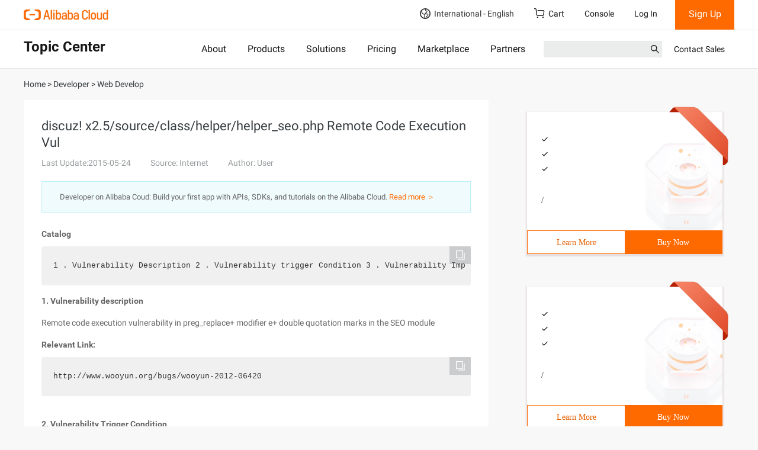

--- FILE ---
content_type: text/html;charset=UTF-8
request_url: https://topic.alibabacloud.com/a/discuz-x25sourceclasshelperhelper_seophp-remote-code-execution-vul_1_11_30665510.html
body_size: 15937
content:
<!DOCTYPE html>
<html lang="en">
<head>
    <meta charset="utf-8">
                <title>discuz! x2.5/source/class/helper/helper_seo.php Remote Code Execution Vul</title>
                        <meta name="description" content="Catalog1 . Vulnerability Description 2 . Vulnerability trigger Condition 3 . Vulnerability Impact Range 4 . Vulnerability Code Analysis 5 . Defense Methods 6. Defensive thinking1. Vulnerability descriptionRemote code execution vulnerability in">
        <meta name="kloud:supported-langs" content="en,tc,fr,de"/>
    <meta name="spm-id" content="a2c61">
    <meta name="aplus-rhost-v" content="sg.mmstat.com">
    <meta name="aplus-rhost-g" content="sg.mmstat.com/alicloud">
                    <link rel="canonical" href="https://topic.alibabacloud.com/a/discuz-x25sourceclasshelperhelper_seophp-remote-code-execution-vul_1_11_30665510.html" />
            <link rel="shortcut icon" href="//img.alicdn.com/tfs/TB1ugg7M9zqK1RjSZPxXXc4tVXa-32-32.png" />
            <link rel="stylesheet" href="//g.alicdn.com/??alicloud-components/kloud/0.0.3/vendor/bootstrap/css/bootstrap.min.css,aliyun/aliyun-common/0.0.15/css/jqury-ui.css"/>
            <link href="//g.alicdn.com/??alicloud-components/seo-front-assets/0.0.16/css/newzixu-style.min.css" type="text/css" rel="stylesheet">
            <script src="//g.alicdn.com/??alicloud-components/kloud/0.0.1/scripts/vendor/requirejs/require.js,alicloud-components/kloud/0.1.29/vendor/jquery/jquery.min.js,alicloud-components/common/scripts/layout.js"></script>
            <script src="//g.alicdn.com/??aliyun/dblx/0.2.9/requirejs-conflict-release.js,aliyun/dblx/0.2.9/polyfill-es6.js,code/lib/react/16.8.1/umd/react.production.min.js,code/lib/react-dom/16.8.1/umd/react-dom.production.min.js,aliyun/dblx/0.2.9/requirejs-conflict-recover.js"></script>
            <link type="text/css" rel="stylesheet" href="//g.alicdn.com/hmod/alicloud-navigation/0.0.16/index-pc.css">
            <link type="text/css" rel="stylesheet" href="//g.alicdn.com/hmod/ace-alicloud-footer/0.0.24/index-pc.css">
            <link type="text/css" rel="stylesheet" href="//g.alicdn.com/hmod/wb-alicloud-homepage-trial__0-0-17/0.0.3/index-pc.css">
            <style>
                .alicloud-widget-align-vertical>div{padding-top:15px;}
                .alicloud-widget-align-vertical .container{
                        width:100% !important;
                        padding:0;
                }
                .alicloud-widget-align-vertical .container>div{
                        width:100% !important;
                        padding: 0;
                        margin: 15px 0 0;
                }
                .alicloud-widget-align-left{
                    padding-top:25px;
                }
                .alicloud-widget-align-left .container{
                        margin:0 auto;
                        padding:0;
                }

                .alicloud-widget-align-left .wei-item-wrap .col-row, .alicloud-widget-align-left .wei-item-wrap .col-row-20 {
                        padding-left: 10px;
                        padding-right: 10px;
                        margin:0 0 15px;
                }
                .alicloud-widget-align-left .wei-item-wrap .col-row:first-child, .alicloud-widget-align-left .wei-item-wrap .col-row-20:first-child{
                        padding-left: 0;
                }
                .alicloud-widget-align-left .wei-item-wrap .col-row:last-child, .alicloud-widget-align-left .wei-item-wrap .col-row-20:last-child{
                        padding-right: 0
                }
                @media (max-width: 996px){
                     .alicloud-widget-align-left .wei-item-wrap .col-row, .alicloud-widget-align-left .wei-item-wrap .col-row-20 {
                        padding-left:0px;
                        padding-right: 0px;
                    }
                }
            </style>
            <style>
               .container .sidebarlist .alicloud-widget {
                 min-height: 830px;
               }
               @media screen and (max-width: 767px) {
                 .container .sidebarlist .alicloud-widget {
                   min-height: 750px;
                 }
               }
               .carousel-inner .item .col-row,
               .carousel-inner .item .col-row-20 {
                 padding-left: 0;
                 padding-right: 0;
               }
               .carousel .carousel-indicators {
                 position: absolute;
                 bottom: 10px;
                 margin-bottom: 0;
                 text-align: left;
                 left: auto;
                 margin-left: auto;
               }
               .carousel .carousel-indicators li {
                 margin-right: 5px !important;
                 width: 48px;
                 height: 40px;
                 opacity: 0.5;
                 border: none;
                 border-radius: 0;
               }
               .carousel .carousel-indicators li span {
                 background-color: #ebecec;
                 display: block;
                 height: 3px;
                 margin-top: 19px;
               }
               .carousel .carousel-indicators .active {
                 background-color: transparent;
                 opacity: 1;
               }
               .carousel .carousel-indicators .active span {
                 background-color: #ff6a00;
               }
               .wei-item-wrap {
                 clear: both;
               }
               .wei-item-wrap .col-row,
               .wei-item-wrap .col-row-20 {
                 padding-left: 0;
                 padding-right: 0;
               }
               @media (min-width: 1200px) {
                 .carousel .col-row-20,
                 .wei-item-wrap .col-row-20 {
                   width: 20%;
                   float: left;
                 }
               }
              </style>
              <style>
                 .alicloud-resource_topic_recommend_480_140 {
                   max-height: none !important;
                   min-height: 240px;
                   max-width: none !important;
                   margin: 20px;
                   box-shadow: 0 2px 2px 2px #e7dfdf;
                   font-family: PingFangSC-Regular;
                   cursor: default;
                   user-select: none;
                   -moz-user-select: none;
                   -webkit-user-drag: none;
                 }
                 .alicloud-resource_topic_recommend_480_140 .card-area {
                   position: relative;
                   min-height: 200px;
                   width: 100%;
                   padding: 16px 20px;
                   background-size: cover !important;
                   background-repeat: no-repeat !important;
                 }
                 .alicloud-resource_topic_recommend_480_140 .card-area .seo-card-mark {
                   display: inline-block;
                   position: absolute;
                   top: -10px;
                   right: -10px;
                   width: 100px;
                   height: 100px;
                   background: url(https://img.alicdn.com/imgextra/i4/O1CN01reCjvz1syw9orACUP_!!6000000005836-2-tps-144-148.png);
                   background-size: cover !important;
                   background-repeat: no-repeat !important;
                   text-shadow: 1px 1px 1px red;
                 }
                 .alicloud-resource_topic_recommend_480_140 .card-area .seo-card-mark div {
                   position: relative;
                   top: 25px;
                   right: -10px;
                   font-size: 14px;
                   text-align: center;
                   font-family: PingFangSC-Medium;
                   color: #fff;
                   transform: rotate(45deg);
                   -ms-transform: rotate(45deg);
                   -moz-transform: rotate(45deg);
                   -webkit-transform: rotate(45deg);
                   -o-transform: rotate(45deg);
                 }
                 .alicloud-resource_topic_recommend_480_140 .card-area .card-area-title {
                   font-family: Roboto-Medium;
                   font-weight: 700;
                   font-size: 16px;
                   color: #181818;
                 }
                 .alicloud-resource_topic_recommend_480_140 .card-area .card-area-title:hover {
                   color: #ff6a00;
                   text-decoration: none;
                   cursor: pointer;
                 }
                 .alicloud-resource_topic_recommend_480_140 .card-area .card-area-content {
                   font-family: Roboto-Regular;
                   font-size: 12px;
                   color: #181818;
                   margin-top: 15px;
                   margin-bottom: 15px;
                   height: 75px;
                   text-overflow: ellipsis;
                   white-space: nowrap;
                   overflow: hidden;
                 }
                 .alicloud-resource_topic_recommend_480_140 .card-area .card-area-content ul {
                   padding-left: 0;
                 }
                 .alicloud-resource_topic_recommend_480_140 .card-area .card-area-content li {
                   display: block;
                   overflow: hidden;
                 }
                 .alicloud-resource_topic_recommend_480_140
                   .card-area
                   .card-area-content
                   li:before {
                   content: "";
                   display: inline-block;
                   position: relative;
                   width: 20px;
                   height: 20px;
                   top: 5px;
                   margin-right: 5px;
                   background-size: cover !important;
                   background-repeat: no-repeat !important;
                   background: url(https://img.alicdn.com/imgextra/i4/O1CN01aYuPrH1O6wzxylGkl_!!6000000001657-55-tps-200-200.svg);
                 }
                 .alicloud-resource_topic_recommend_480_140 .card-area .card-area-price .nuit {
                   font-family: PingFangSC-Regular;
                   font-size: 14px;
                   color: #ff6a00;
                 }
                 .alicloud-resource_topic_recommend_480_140
                   .card-area
                   .card-area-price
                   .prices-font {
                   font-family: PingFangSC-Medium;
                   font-size: 30px;
                   color: #ff6a00;
                   font-weight: 700;
                 }
                 .alicloud-resource_topic_recommend_480_140
                   .card-area
                   .card-area-price
                   .prices-end {
                   font-family: PingFangSC-Medium;
                   font-size: 14px;
                   color: #ff6a00;
                 }
                 .alicloud-resource_topic_recommend_480_140
                   .card-area
                   .card-area-price
                   .product-unit {
                   font-family: PingFangSC-Regular;
                   font-size: 14px;
                   color: #000;
                 }
                 .alicloud-resource_topic_recommend_480_140 .button-area {
                   display: flex;
                   height: 40px;
                   line-height: 40px;
                   text-align: center;
                   border: 1px solid #ff6a00;
                   font-family: PingFangSC-Regular;
                   cursor: pointer;
                   user-select: none;
                 }
                 .alicloud-resource_topic_recommend_480_140 .button-area a {
                   text-decoration: none;
                 }
                 .alicloud-resource_topic_recommend_480_140 .button-area > :first-child {
                   width: 100%;
                   border: 0;
                   background-color: #fff;
                   color: #e65f00;
                 }
                 .alicloud-resource_topic_recommend_480_140 .button-area > :first-child:hover {
                   background-color: #ebebeb;
                 }
                 .alicloud-resource_topic_recommend_480_140 .button-area > :nth-child(2) {
                   width: 100%;
                   border: 0;
                   background-color: #ff6a00;
                   color: #fff;
                 }
                 .alicloud-resource_topic_recommend_480_140 .button-area > :nth-child(2):hover {
                   background-color: #ff791a;
                 }
                 .alicloud-resource_topic_recommend_480_140 .button-area > :nth-child(2):active {
                   background-color: #e65f00;
                 }
              </style>
    </head>
<body data-spm="500233"><script type="text/javascript">
(function (d) {
var t=d.createElement("script");t.type="text/javascript";t.async=true;t.id="tb-beacon-aplus";
t.setAttribute("exparams","category=&userid=&aplus&yunid=&yunpk=&channel=&cps=");
t.src="//g.alicdn.com/alilog/mlog/aplus_v2.js";
d.getElementsByTagName("head")[0].appendChild(t);
})(document);
</script>

    <div class="alicloud-section hmod-alicloud-navigation" id="J_7365579700" data-uuid="2591571810" data-module-id="7365579700" data-rmc-id="7365579700" data-id="7365579700" data-name="hmod-alicloud-navigation" data-version="0.0.16" data-cfg-id="" data-spm="7365579700">
   <style>
    .hmod-alicloud-navigation .Navigation .SearchBar input {
        font-size: 14px;
        line-height: normal;
        padding-top: 5px;
    }
    .hmod-alicloud-navigation ul {
        margin: 0;
    }
   </style>
  <div
    id="alicloud_navigation"
    data-config='{"logo":{"href":"https://account.alibabacloud.com/login/login.htm","img":"https://img.alicdn.com/imgextra/i1/O1CN014dz0hX1Ce8JK7Hpmf_!!6000000000105-2-tps-286-36.png"},"login":{"text":"Log In","href":"https://account.alibabacloud.com/login/login.htm"},"logout":{"text":"Log Out","href":"https://account-intl.aliyun.com/logout/logout.htm"},"register":{"text":"Sign Up","href":"https://account.alibabacloud.com/register/intl_register.htm"},"freeTrial":{"href":"https://www.alibabacloud.com/free","text":"Free Trial"},"shopCart":{"text":"Cart","href":"https://cart.alibabacloud.com/"},"management":{"href":"https://account-intl.console.aliyun.com","text":"Account Management"},"billing":{"href":"https://usercenter2-intl.aliyun.com/billing/#/account/overview","text":"Billing"},"message":{"text":"Messages","href":"https://notifications-intl.console.aliyun.com/"},"ticket":{"text":"My Tickets","href":"https://workorder-intl.console.aliyun.com/#/ticket/list/"},"external":{"href":"https://www.alibabacloud.com/contact-sales","text":"Contact Sales"},"workbench":{"text":"Console","href":"https://www.alibabacloud.com"},"subscription":{"text":"Subscription","href":"https://www.alibabacloud.com"},"titles":{"special":"International","country":"Country/Site"},"portrait":"https://img.alicdn.com/imgextra/i4/O1CN01qRvVKS1VDY1QWgDoo_!!6000000002619-2-tps-76-76.png","search":{"btnSubmit":"Submit","productTitle":"PRODUCTS","solutionTitle":"SOLUTIONS","keywordTitle":"KEYWORDS","action":"https://www.alibabacloud.com/search"}}'
    data-sites='[{"code":"intl","name":"International","languages":[{"lang":"en","text":"English"}]},{"code":"CN","name":"中国站","languages":[{"lang":"zh","text":"简体中文"}]}]'
    data-catalogs='[{"text":"About","href":"https://www.alibabacloud.com/about"},{"text":"Products","href":"https://www.alibabacloud.com/product"},{"text":"Solutions","href":"https://www.alibabacloud.com/solutions"},{"text":"Pricing","href":"https://www.alibabacloud.com/pricing"},{"text":"Marketplace","href":"https://marketplace.alibabacloud.com/"},{"text":"Partners","href":"https://www.alibabacloud.com/partner/partner_network"}]'
  >
    <nav class="Navigation">
      <div class="Navigation__container Navigation__top">
        <a href="https://account.alibabacloud.com/login/login.htm" target="_self" class="Navigation__logo"><img src="https://img.alicdn.com/imgextra/i1/O1CN014dz0hX1Ce8JK7Hpmf_!!6000000000105-2-tps-286-36.png" alt="logo" /></a>
        <div class="Navigation__mobile">
          <svg t="1638438588139" viewBox="0 0 1024 1024" version="1.1" xmlns="http://www.w3.org/2000/svg" p-id="5135" class="Icons__Search"><path d="M909.6 854.5L649.9 594.8C690.2 542.7 712 479 712 412c0-80.2-31.3-155.4-87.9-212.1-56.6-56.7-132-87.9-212.1-87.9s-155.5 31.3-212.1 87.9C143.2 256.5 112 331.8 112 412c0 80.1 31.3 155.5 87.9 212.1C256.5 680.8 331.8 712 412 712c67 0 130.6-21.8 182.7-62l259.7 259.6c3.2 3.2 8.4 3.2 11.6 0l43.6-43.5c3.2-3.2 3.2-8.4 0-11.6zM570.4 570.4C528 612.7 471.8 636 412 636s-116-23.3-158.4-65.6C211.3 528 188 471.8 188 412s23.3-116.1 65.6-158.4C296 211.3 352.2 188 412 188s116.1 23.2 158.4 65.6S636 352.2 636 412s-23.3 116.1-65.6 158.4z" p-id="5136" fill="currentColor"></path></svg>
          <svg t="1638438078622" viewBox="0 0 1024 1024" version="1.1" xmlns="http://www.w3.org/2000/svg" p-id="3499" class="Icons__Me"><path d="M651.35 570.164c70.724-45.652 117.549-125.149 117.549-215.588 0-141.619-114.806-256.424-256.425-256.424-141.619 0-256.424 114.805-256.424 256.424 0 90.688 47.079 170.379 118.129 215.971-150.69 53.654-261.205 191.995-274.264 357.747h64.183c15.778-177.399 157.756-312.373 338.533-317.5 3.268 0.123 6.545 0.206 9.843 0.206 3.564 0 7.106-0.093 10.635-0.236 181.192 4.717 323.6 139.845 339.402 317.53h64.184c-13.091-166.148-124.104-304.752-275.345-358.13zM320.063 354.576c0-106.266 86.146-192.412 192.411-192.412s192.412 86.146 192.412 192.412c0 102.905-80.785 186.941-182.395 192.153a425.194 425.194 0 0 0-9.187-0.104c-3.455 0-6.899 0.043-10.334 0.127-101.85-4.954-182.907-89.097-182.907-192.176z" p-id="3500" fill="currentColor"></path></svg>
          <svg t="1638438813295" viewBox="0 0 1024 1024" version="1.1" xmlns="http://www.w3.org/2000/svg" p-id="6629" class="Icons__Menus"><path d="M124.56604 259.591293l0 84.975347 764.78119 0 0-84.975347L124.56604 259.591293zM124.56604 557.00603l764.78119 0 0-84.97637L124.56604 472.02966 124.56604 557.00603zM124.56604 769.44542l764.78119 0 0-84.97637L124.56604 684.46905 124.56604 769.44542z" p-id="6630" fill="currentColor"></path></svg>
        </div>
        <div class="Navigation__func">
          <div class="Sites site--false">
            <span class="Sites__current">
              <svg t="1629883280464" xmlns="http://www.w3.org/2000/svg" class="Icons__Earth Sites__site--icon" viewBox="0 0 1024 1024" version="1.1" p-id="12574"><path d="M512 0C230.4 0 0 230.4 0 512s230.4 512 512 512 512-230.4 512-512-230.4-512-512-512zM96 512c0-57.6 12.8-108.8 32-160 19.2 25.6 32 57.6 44.8 83.2 6.4 19.2 19.2 38.4 25.6 51.2 44.8 64 115.2 96 172.8 108.8 12.8 6.4 44.8 19.2 51.2 25.6 32 76.8-12.8 198.4-44.8 288-166.4-64-281.6-217.6-281.6-396.8z m345.6 409.6c38.4-102.4 83.2-230.4 44.8-326.4-12.8-32-51.2-44.8-96-64C345.6 512 288 492.8 256 441.6c-6.4-6.4-12.8-19.2-19.2-38.4-19.2-38.4-38.4-89.6-70.4-121.6C236.8 172.8 364.8 96 512 96h12.8c-19.2 19.2-25.6 51.2-19.2 89.6 19.2 76.8 76.8 89.6 108.8 96 6.4 0 19.2 6.4 19.2 6.4 12.8 19.2 12.8 25.6 12.8 38.4 0 19.2-19.2 57.6-128 121.6-32 12.8-44.8 44.8-38.4 70.4 0 19.2 12.8 51.2 70.4 64 25.6 6.4 51.2 0 83.2 0 25.6 0 44.8-6.4 64 0 19.2 6.4 44.8 6.4 51.2 19.2 6.4 6.4 6.4 19.2 0 38.4-12.8 38.4-25.6 51.2-83.2 96l-25.6 12.8c-70.4 57.6-83.2 134.4-83.2 179.2H512c-25.6 0-44.8 0-70.4-6.4z m185.6-12.8c0-32 12.8-76.8 57.6-108.8l12.8-12.8c57.6-44.8 89.6-70.4 108.8-128 12.8-38.4 12.8-70.4-6.4-96-19.2-38.4-64-44.8-96-51.2-25.6-6.4-57.6 0-83.2 0-19.2 0-44.8 6.4-57.6 0h-12.8c102.4-57.6 160-115.2 166.4-172.8 6.4-25.6 0-57.6-32-96-19.2-19.2-38.4-25.6-57.6-25.6-25.6-12.8-44.8-12.8-51.2-51.2-6.4-19.2-6.4-25.6 32-51.2 0 0 6.4-6.4 12.8-6.4 172.8 44.8 307.2 211.2 307.2 403.2s-128 345.6-300.8 396.8z" p-id="12575" fill="currentColor" ></path></svg>
              International - English
              <svg t="1638451603354" class="Icons__Arrow" viewBox="0 0 1024 1024" version="1.1" xmlns="http://www.w3.org/2000/svg" p-id="2631"><path d="M483.029333 286.165333l30.165334-30.208 415.957333 415.829334c16.426667 16.426667 16.64 43.648 0 60.288a42.538667 42.538667 0 0 1-60.330667 0.042666L513.28 376.746667l-355.242667 355.413333a42.496 42.496 0 0 1-60.288 0 42.837333 42.837333 0 0 1-0.085333-60.330667l383.701333-383.872 1.706667-1.749333z" p-id="2632" fill="currentColor"></path></svg>
            </span>
            <div class="Sites__menus menu--false">
              <div class="Sites__menus__container">
                <div>
                  <p>International</p>
                  <ul class="Sites__special">
                    <li class="selected">
                      <span data-code="intl" data-lang="en">English</span>
                    </li>
                  </ul>
                </div>
                <div>
                  <p>Country/Site</p>
                  <ul class="Sites__countries">
                    <li class="">
                      <span data-code="CN" data-lang="zh">中国站 - 简体中文</span>
                    </li>
                  </ul>
                </div>
              </div>
            </div>
          </div>
          <a class="ShopCart" href="https://cart.alibabacloud.com/" target="_blank">
            <svg class="Icons__ShopCart" viewBox="0 0 18 17" version="1.1" xmlns="http://www.w3.org/2000/svg"><g id="PC端" stroke="none" stroke-width="1" fill-rule="evenodd" fill="currentColor"> <path d="M16.8051823,3.74213635 C16.4247718,3.25624879 15.8428509,2.97198899 15.2263686,2.97090908 L6.274728,2.97090908 C5.91085069,2.97090908 5.61164351,3.2753409 5.61164353,3.64627271 C5.61164353,4.01677271 5.91085069,4.32120453 6.274728,4.32120453 L15.2285243,4.32120453 C15.4333131,4.32120453 15.6299103,4.41706817 15.7618374,4.58763636 C15.8933333,4.75820455 15.9394647,4.97756818 15.8829861,5.22456818 L15.2975058,10.7622045 C15.2351126,11.07892 14.9571602,11.3067787 14.6348524,11.3054318 L5.66208623,11.3054318 C5.34434028,11.3054318 5.06410302,11.0774318 4.99900174,10.7812045 L3.91038772,1.62795453 C3.71335938,0.686159077 2.88299479,0 1.93794849,0 L0.66265335,0 C0.299207169,0 0,0.313068168 0,0.686159077 C0,1.05881818 0.299207169,1.3610909 0.66265335,1.3610909 L1.93794849,1.3610909 C2.25569444,1.3610909 2.5359317,1.5890909 2.60103299,1.88531818 L3.69007813,11.039 C3.88667535,11.9803636 4.7166088,12.6669545 5.66208623,12.6669545 L14.6326968,12.6669545 C15.5755874,12.6669545 16.3891377,12.0105909 16.6128964,11.02 L17.1983767,5.48236364 C17.3306346,4.87259243 17.186678,4.23545931 16.8051823,3.74213635 Z M13.7962963,15.2112273 C13.7882392,15.6279135 14.0055762,16.0164478 14.3645827,16.2271554 C14.7235892,16.4378629 15.1682424,16.4378629 15.5272489,16.2271554 C15.8862554,16.0164478 16.1035924,15.6279135 16.0955353,15.2112273 C16.0834071,14.5839929 15.5722742,14.0818679 14.9459158,14.0818679 C14.3195574,14.0818679 13.8084245,14.5839929 13.7962963,15.2112273 L13.7962963,15.2112273 Z M4.59890915,15.2112273 C4.59085208,15.6279135 4.80818909,16.0164478 5.16719556,16.2271554 C5.52620203,16.4378629 5.97085526,16.4378629 6.32986173,16.2271554 C6.68886821,16.0164478 6.90620521,15.6279135 6.89814814,15.2112273 C6.8860199,14.5839929 6.37488703,14.0818679 5.74852865,14.0818679 C5.12217026,14.0818679 4.61103739,14.5839929 4.59890915,15.2112273 L4.59890915,15.2112273 Z" id="icon_购物车" ></path></g></svg>
            Cart
          </a>
          <a href="https://www.alibabacloud.com" target="_blank" class="Navigation__console">Console</a>
          <div class="Account--unlogon"><a href="https://account.alibabacloud.com/login/login.htm?oauth_callback=https%3A%2F%2Ftopic.alibabacloud.com" target="_blank" class="Account__login">Log In</a><a href="https://account.alibabacloud.com/register/intl_register.htm?oauth_callback=https%3A%2F%2Ftopic.alibabacloud.com" target="_blank" class="Account__register">Sign Up</a></div>
        </div>
      </div>
      <div class="Navigation__line"></div>
      <div class="Navigation__container Navigation__catalog">
        <h2 class="Navigation__catalog__title">Topic Center</h2>
        <ul class="Catalog">
          <li><a href="https://www.alibabacloud.com/about">About</a></li>
          <li><a href="https://www.alibabacloud.com/product">Products</a></li>
          <li><a href="https://www.alibabacloud.com/solutions">Solutions</a></li>
          <li><a href="https://www.alibabacloud.com/pricing">Pricing</a></li>
          <li><a href="https://marketplace.alibabacloud.com/">Marketplace</a></li>
          <li><a href="https://www.alibabacloud.com/partner/partner_network">Partners</a></li>
        </ul>
        <div class="Navigation__catalog_func">
          <a class="Navigation__catalog__external" href="https://www.alibabacloud.com/contact-sales">Contact Sales</a>
          <form class="SearchBar" method="get" action="https://www.alibabacloud.com/search">
            <div class="SearchBar__input">
              <input value="" />
              <input name="k" type="hidden" value="" />
              <svg t="1638438588139" viewBox="0 0 1024 1024" version="1.1" xmlns="http://www.w3.org/2000/svg" p-id="5135" class="Icons__Search SearchBar__icon__search"><path d="M909.6 854.5L649.9 594.8C690.2 542.7 712 479 712 412c0-80.2-31.3-155.4-87.9-212.1-56.6-56.7-132-87.9-212.1-87.9s-155.5 31.3-212.1 87.9C143.2 256.5 112 331.8 112 412c0 80.1 31.3 155.5 87.9 212.1C256.5 680.8 331.8 712 412 712c67 0 130.6-21.8 182.7-62l259.7 259.6c3.2 3.2 8.4 3.2 11.6 0l43.6-43.5c3.2-3.2 3.2-8.4 0-11.6zM570.4 570.4C528 612.7 471.8 636 412 636s-116-23.3-158.4-65.6C211.3 528 188 471.8 188 412s23.3-116.1 65.6-158.4C296 211.3 352.2 188 412 188s116.1 23.2 158.4 65.6S636 352.2 636 412s-23.3 116.1-65.6 158.4z" p-id="5136" fill="currentColor"></path></svg>
              <button type="submit" class="SearchBar__btn-search">Submit</button>
            </div>
            <ul class="SearchBar__result"></ul>
          </form>
        </div>
      </div>
    </nav>
  </div>
</div>
<!--页头-->
<div class="page_header"  data-spm="200002">
    <div class="container">
        <p class="bread_line">
            <a href="//topic.alibabacloud.com/"><span>Home</span></a> >
                            <a href="//topic.alibabacloud.com/c/developer_1"><span>Developer</span></a> >
                <a href="//topic.alibabacloud.com/c/web-develop_1_11_1" ><span>Web Develop</span></a>
                    </p>
    </div>
</div>
<!--页面主体-->
<div class="container" data-spm="200003">
    <div class="row">
        <div class="col-md-8 seo-section seo-section-article">
            <div class="des_txt">
                <h1 class="article-title">discuz! x2.5/source/class/helper/helper_seo.php Remote Code Execution Vul</h1>
                <div class="article-summary">
                    <div class="article-summary-source">
                        <time>Last Update:2015-05-24</time>
                        <span>Source: Internet</span>
                        <address>Author: User</address>
                    </div>
                                                        </div>
                <div class="des_txt_footer">
                    Developer on Alibaba Coud:  Build your first app with APIs, SDKs, and tutorials  on the Alibaba Cloud. <a href="https://developer.alibabacloud.com" target="_blank">Read more ＞</a>
    </div>
                <div class="des_txt_content"><p></p>
<p></p>
<p><strong>Catalog</strong></p>
<p></p>
<pre><pre>1 . Vulnerability Description 2 . Vulnerability trigger Condition 3 . Vulnerability Impact Range 4 . Vulnerability Code Analysis 5 . Defense Methods 6. Defensive thinking</pre></pre>
<p></p>
<p></p>
<p></p>
<p></p>
<p><strong>1. Vulnerability description</strong></p>
<p></p>
<p></p>
<p>Remote code execution vulnerability in preg_replace+ modifier e+ double quotation marks in the SEO module</p>
<p></p>
<p></p>
<p><strong><strong><strong><strong><strong><strong><strong>Relevant Link:</strong></strong></strong></strong></strong></strong></strong></p>
<p></p>
<pre><pre>http://www.wooyun.org/bugs/wooyun-2012-06420</pre></pre>
<p></p>
<p><br /><strong>2. Vulnerability Trigger Condition</strong></p>
<p></p>
<p></p>
<p></p>
<p></p>
<pre><pre>12. Register any account 3. Log in User, blog post (note is log)45 . Access log, forum root directory generated demo.php, a sentence to send password C</pre></pre>
<p></p>
<p><strong><strong><strong><strong><strong><strong><strong>Relevant Link:</strong></strong></strong></strong></strong></strong></strong></p>
<p></p>
<pre><pre>http://weibo.com/2242334800/ygxonqlf9?type=comment#_rnd1432431149028http://  sebug.net/vuldb/ssvid-60082</pre></pre>
<p></p>
<p><br /><strong>3. Vulnerability Impact Range</strong><br /><strong>4. Vulnerability Code Analysis</strong></p>
<p></p>
<p></p>
<p>/source/class/helper/helper_seo.php</p>
<p></p>
<pre>..if($searcharray &amp;&amp;$replacearray) {$_g['trunsform_tmp'] =Array (); /*1. The $content used for the replacement is from the image address of the user input 2. preg_place replaced content using double quotation marks wrapping 3. The search for preg_replace uses the &quot;e&quot; modifier to cause PHP to use EV when the replacement is complete. Al executes the replaced content one time because the syntax of eval (&quot;${${}&quot;) can be executed dynamically, resulting in a hacker being able to inject remote code*/$content= Preg_replace (&quot;/(&lt;script\s+.*?&gt;.*?&lt;\/script&gt;) | (&lt;a\s+.*?&gt;.*?&lt;\/a&gt;) | () | (\[attach\] (\d+) \[\/attach\])/ies&quot;,'helper_seo::base64_transform (&quot;Encode&quot;, &quot;&lt;relatedlink&gt;&quot;, &quot;\\1\\2\\3\\4&quot;, &quot;&lt;/relatedlink&gt;&quot;)', $content); $content= Preg_replace ($searcharray, $replacearray, $content,1); $content= Preg_replace (&quot;/&lt;relatedlink&gt; (. *?) &lt;\/relatedlink&gt;/ies&quot;,&quot;helper_seo::base64_transform (' decode ', ' ', ' \\1 ', ')&quot;, $content);}..</pre>
<p></p>
<p><strong><strong><strong><strong><strong><strong><strong>Relevant Link:</strong></strong></strong></strong></strong></strong></strong></p>
<p></p>
<pre><pre>http://www.wooyun.org/upload/201204/2620001868555ef2f2153e9b615d32467724d943.jpg</pre></pre>
<p></p>
<p><br /><strong>5. Defense Methods</strong></p>
<p></p>
<p></p>
<p>/source/class/helper/helper_seo.php</p>
<p></p>
<pre>..if($searcharray &amp;&amp;$replacearray) {$_g['trunsform_tmp'] =Array (); /*Replace double quotation marks with single quotation marks after repair to cause dynamic syntax ${${}} to lose execution capability*/$content= Preg_replace (&quot;/(&lt;script\s+.*?&gt;.*?&lt;\/script&gt;) | (&lt;a\s+.*?&gt;.*?&lt;\/a&gt;) | () | (\[attach\] (\d+) \[\/attach\])/ies&quot;,&quot;helper_seo::base64_transform (' encode ', ' &lt;relatedlink&gt; ', ' \\1\\2\\3\\4 ', ' &lt;/relatedlink&gt; ')&quot;, $content); /* */$content= Preg_replace ($searcharray, $replacearray, $content,1); $content= Preg_replace (&quot;/&lt;relatedlink&gt; (. *?) &lt;\/relatedlink&gt;/ies&quot;,&quot;helper_seo::base64_transform (' decode ', ' ', ' \\1 ', ')&quot;, $content);}..</pre>
<p></p>
<p><br /><strong>6. Defensive Thinking</strong></p>
<p></p>
<p></p>
<p><strong><strong><strong><strong><strong><strong><strong><strong><strong><strong><strong><strong><strong><strong><strong><strong><strong><em><strong><strong>Copyright (c) Littlehann All rights reserved</strong></strong></em></strong></strong></strong></strong></strong></strong></strong></strong></strong></strong></strong></strong></strong></strong></strong></strong></strong></p>
<p></p>
<p></p>
<p></p>
<p></p>
<p></p>
<p>discuz! x2.5/source/class/helper/helper_seo.php Remote Code Execution Vul</p>
<p></p></div>
                <div class="des_txt_footer">
                    <p>This article is an English version of an article which is originally in the Chinese language on aliyun.com and is provided for information purposes only. This website makes no representation or warranty of any kind, either expressed or implied, as to the accuracy, completeness ownership or
reliability of the article or any translations thereof. If you have any concerns or complaints relating to the article, please send an email, providing a detailed description of the concern or
complaint, to info-contact@alibabacloud.com. A staff member will contact you within 5 working days. Once verified, infringing content will be removed immediately.</p>
                </div>
            </div>

                                                                    </div>
        <div class="col-md-4">
            <div class="row sidebarlist">
                <div class="col-md-12">
                                        <div class="alicloud-widget  alicloud-widget-align-vertical" id="J_8474942210" data-spm="8474942210" data-component-name="hmod-alicloud-content-render" data-device="pc" data-component-version="" data-source-id="10" data-rawdata='"{\"countLine\":1,\"count\":3,\"align\":\"vertical\"}"'>
                        <div data-name="alicloud-content-render-index-pc">
  <div>
    <div class="wei-item-wrap" data-carousel-index="0">
      <div class="container">
        <div class="col-lg-12 col-md-12 col-sm-12">
          <div data-name="resource_topic_recommend_480_140-index-pc">
            <div data-spm="10_2021111214144600001V7_2021111110435600001V1_2">
              <div class="alicloud-resource_topic_recommend_480_140">
                <div
                  class="card-area"
                  style="
                    background: url('https://img.alicdn.com/imgextra/i1/O1CN01v8JMbc1qr25VOfxah_!!6000000005548-2-tps-740-438.png');
                  "
                >
                  <div class="seo-card-mark"><div></div></div>
                  <a
                    href="https://www.alibabacloud.com/campaign/storage_prom_fy2209"
                    target="_blank"
                    class="card-area-title"
                  ></a>
                  <div class="card-area-content">
                    <ul>
                      <li></li>
                      <li></li>
                      <li></li>
                    </ul>
                  </div>
                  <div class="card-area-price" style="opacity: 1">
                    <span class="nuit"></span><span class="prices-font"></span
                    ><span class="prices-end"></span><span>&nbsp;/</span
                    ><span class="product-unit"></span>
                  </div>
                </div>
                <div class="button-area">
                  <a
                    href="https://www.alibabacloud.com/campaign/storage_prom_fy2209"
                    target="_blank"
                    >Learn More</a
                  ><a
                    href="https://common-buy-intl.alibabacloud.com/package?&amp;planCode=package_osspackage_intl"
                    target="_blank"
                    >Buy Now</a
                  >
                </div>
              </div>
            </div>
          </div>
        </div>
        <div class="col-lg-12 col-md-12 col-sm-12">
          <div data-name="resource_topic_recommend_480_140-index-pc">
            <div data-spm="10_2021111214144600001V7_2021111110435600001V1_2">
              <div class="alicloud-resource_topic_recommend_480_140">
                <div
                  class="card-area"
                  style="
                    background: url('https://img.alicdn.com/imgextra/i1/O1CN01v8JMbc1qr25VOfxah_!!6000000005548-2-tps-740-438.png');
                  "
                >
                  <div class="seo-card-mark"><div></div></div>
                  <a
                    href="https://www.alibabacloud.com/campaign/storage_prom_fy2209"
                    target="_blank"
                    class="card-area-title"
                  ></a>
                  <div class="card-area-content">
                    <ul>
                      <li></li>
                      <li></li>
                      <li></li>
                    </ul>
                  </div>
                  <div class="card-area-price" style="opacity: 1">
                    <span class="nuit"></span><span class="prices-font"></span
                    ><span class="prices-end"></span><span>&nbsp;/</span
                    ><span class="product-unit"></span>
                  </div>
                </div>
                <div class="button-area">
                  <a
                    href="https://www.alibabacloud.com/campaign/storage_prom_fy2209"
                    target="_blank"
                    >Learn More</a
                  ><a
                    href="https://common-buy-intl.alibabacloud.com/package?&amp;planCode=package_osspackage_intl"
                    target="_blank"
                    >Buy Now</a
                  >
                </div>
              </div>
            </div>
          </div>
        </div>
        <div class="col-lg-12 col-md-12 col-sm-12">
          <div data-name="resource_topic_recommend_480_140-index-pc">
            <div data-spm="10_2021111214144600001V7_2021111110435600001V1_2">
              <div class="alicloud-resource_topic_recommend_480_140">
                <div
                  class="card-area"
                  style="
                    background: url('https://img.alicdn.com/imgextra/i1/O1CN01v8JMbc1qr25VOfxah_!!6000000005548-2-tps-740-438.png');
                  "
                >
                  <div class="seo-card-mark"><div></div></div>
                  <a
                    href="https://www.alibabacloud.com/campaign/storage_prom_fy2209"
                    target="_blank"
                    class="card-area-title"
                  ></a>
                  <div class="card-area-content">
                    <ul>
                      <li></li>
                      <li></li>
                      <li></li>
                    </ul>
                  </div>
                  <div class="card-area-price" style="opacity: 1">
                    <span class="nuit"></span><span class="prices-font"></span
                    ><span class="prices-end"></span><span>&nbsp;/</span
                    ><span class="product-unit"></span>
                  </div>
                </div>
                <div class="button-area">
                  <a
                    href="https://www.alibabacloud.com/campaign/storage_prom_fy2209"
                    target="_blank"
                    >Learn More</a
                  ><a
                    href="https://common-buy-intl.alibabacloud.com/package?&amp;planCode=package_osspackage_intl"
                    target="_blank"
                    >Buy Now</a
                  >
                </div>
              </div>
            </div>
          </div>
        </div>
      </div>
    </div>
  </div>
</div>

                    </div>
                </div>
                <div class="col-md-12 ">
    <div class="seo-contactus">
                    <h3><i class="contacticon"></i>Contact Us</h3>
            <p>The content source of this page is from Internet, which doesn't represent Alibaba Cloud's opinion;
                products and services mentioned on that page don't have any relationship with Alibaba Cloud. If the
                content of the page makes you feel confusing, please write us an email, we will handle the problem
                within 5 days after receiving your email.</p>
            <p>
                If you find any instances of plagiarism from the community, please send an email to:
                <span class="content-email"><a
                        href="mailto:info-contact@alibabacloud.com">info-contact@alibabacloud.com</a></span>
                and provide relevant evidence. A staff member will contact you within 5 working days.
            </p>
            </div>
</div>
                <div class="col-md-12">
                </div>
            </div>
        </div>
    </div>
    
</div>
    <link href="//g.alicdn.com/hmod/wb-alicloud-homepage-trial__0-0-17/0.0.3/index-pc.css" rel="stylesheet">
<div class="alicloud-section hmod-wb-alicloud-homepage-trial__0-0-17" id="J_2886971040" data-uuid="7737136220" data-module-id="2886971040" data-rmc-id="2886971040" data-id="2886971040" data-name="hmod-wb-alicloud-homepage-trial__0-0-17" data-version="0.0.3" data-cfg-id="" data-spm="2886971040">
  <div class="module-wrap J_tb_lazyload" data-floor-name="首页免费试用底部通栏" data-trialid="" data-bg-original="" data-toggle="lazy-loading">
    <div class="module">
      <div class="container">
        <div class="main">
          <div class="col-lg-6">
            <div class="leftContent" data-spm-anchor-id="a2c61.500233.2886971040.i0.4191750bey344Y">
              <h2 class="text-xxl">A Free Trial That Lets You Build Big!</h2>
              <p class="text-md"> Start building with 50+ products and up to 12 months usage for Elastic Compute Service </p>
              <div class="btnBox clearfix">
                <a href="https://www.alibabacloud.com/free" class="leftBtn btn text-md" target="_blank" >Get Started for Free</a>
              </div>
            </div>
          </div>
          <div class="col-lg-6">
            <div class="rightContent">
              <ul>
                <li>
                  <h4 class="text-base">Sales Support</h4>
                  <p class="text-sm">
                    <span class="text-sm">1 on 1 presale consultation</span>
                  </p>
                  <div class="btnBox">
                    <a href="https://h5-global.alimebot.aliexpress.com/intl/index.htm?from=PD0tknQCzA" target="_blank" class="text-sm" >Chat</a>
                    <a href="https://www.alibabacloud.com/contact-sales" target="_blank" class="text-sm" >Contact Sales</a>
                  </div>
                </li>
                <li>
                  <h4 class="text-base">After-Sales Support</h4>
                  <p class="text-sm">
                    <span class="text-sm">24/7 Technical Support</span>
                    <span class="text-sm">6 Free Tickets per Quarter</span>
                    <span class="text-sm">Faster Response</span>
                  </p>
                  <div class="btnBox">
                    <a href="https://workorder-intl.console.aliyun.com/console.htm#/ticket/createIndex" target="_blank" class="text-sm" >Open a Ticket</a>
                  </div>
                </li>
                <li>
                  <h4 class="text-base"></h4>
                  <p class="text-sm"> Alibaba Cloud offers highly flexible support services tailored to meet your exact needs. </p>
                  <div class="btnBox">
                    <a href="https://www.alibabacloud.com/campaign/upgraded-service" target="_blank" class="text-sm" >Learn More</a>
                  </div>
                </li>
              </ul>
            </div>
          </div>
        </div>
      </div>
    </div>
  </div>
</div>
<script src="//g.alicdn.com/hmod/wb-alicloud-homepage-trial__0-0-17/0.0.3/index-pc.js"></script>

        <div class="alicloud-section hmod-ace-alicloud-footer" id="J_9135018350" data-uuid="4657534130" data-module-id="9135018350" data-rmc-id="9135018350" data-id="9135018350" data-name="hmod-ace-alicloud-footer" data-version="0.0.24" data-cfg-id="" data-spm="9135018350">
  <link rel="stylesheet" href="//at.alicdn.com/t/font_3141299_yukax07ubrs.css" />
  <div class="alicloud-assets-footer">
    <div class="module">
      <div class="links" id="links">
        <div class="container">
          <div class="row">
            <div class="col-md-2 follow-us-w">
              <p style="height: 32px; overflow: hidden"><img data-original="https://img.alicdn.com/tfs/TB1MyartET1gK0jSZFrXXcNCXXa-318-40.png" src="https://img.alicdn.com/tfs/TB1MyartET1gK0jSZFrXXcNCXXa-318-40.png" data-toggle="lazy-loading" class="footer-logo" alt="Alibaba Cloud" /></p>
              <p class="follow-us-info">A comprehensive suite of global cloud computing services to power your business</p>
              <ul class="clearfix reset follow-links">
                <li class="pull-left">
                  <a href="https://www.facebook.com/alibabacloud/" rel="nofollow" target="_self" title="Facebook"><span aria-hidden="true" class="k-iconfont iconfont icon-facebook1"></span></a>
                </li>
                <li class="pull-left">
                  <a href="https://www.linkedin.com/company/alibabacloudtech" rel="nofollow" target="_self" title="Linkedin"><span aria-hidden="true" class="k-iconfont iconfont icon-linkedin1"></span></a>
                </li>
                <li class="pull-left">
                  <a href="//www.twitter.com/alibaba_cloud" rel="nofollow" target="_self" title="Twitter"><span aria-hidden="true" class="k-iconfont iconfont icon-twitter1"></span></a>
                </li>
                <li class="pull-left">
                  <a href="https://www.youtube.com/channel/UCipPA-ZHX6UYGH_Iyti1-Jw" rel="nofollow" target="_self" title="YouTube"><span aria-hidden="true" class="k-iconfont iconfont icon-youtube1"></span></a>
                </li>
                <li class="pull-left">
                  <a href="https://www.tiktok.com/@alibaba__cloud?lang=zh-Hant-TW" rel="nofollow" target="_self" title="TikTok"><span aria-hidden="true" class="k-iconfont iconfont icon-douyin"></span></a>
                </li>
              </ul>
              <div class="payment-logos">
                <p class="text-sm">Payment Methods We Support</p>
                <ul>
                  <li><img src="https://img.alicdn.com/tfs/TB1_z9xtqL7gK0jSZFBXXXZZpXa-80-80.png" alt="" /></li>

                  <li><img src="https://img.alicdn.com/tfs/TB1oPiCtET1gK0jSZFhXXaAtVXa-80-80.png" alt="" /></li>

                  <li><img src="https://img.alicdn.com/tfs/TB1HcqCtxn1gK0jSZKPXXXvUXXa-80-80.png" alt="" /></li>

                  <li><img src="https://img.alicdn.com/tfs/TB1CIiBtuL2gK0jSZPhXXahvXXa-80-80.png" alt="" /></li>

                  <li><img src="https://img.alicdn.com/tfs/TB1FHWcB7P2gK0jSZPxXXacQpXa-130-36.png" alt="rupay" /></li>

                  <li><img src="https://img.alicdn.com/tfs/TB1AveGtAT2gK0jSZFkXXcIQFXa-80-80.png" alt="" /></li>

                  <li><img src="https://img.alicdn.com/tfs/TB1oIeDtAL0gK0jSZFAXXcA9pXa-80-80.png" alt="" /></li>

                  <li><img src="https://img.alicdn.com/tfs/TB1XZCiBYj1gK0jSZFuXXcrHpXa-114-32.png" alt="upi" /></li>
                </ul>
              </div>
            </div>

            <dl class="col-md-2">
              <dt class="bold">
                <span>About</span>
                <a href="javascript:;" class="text-black">
                  <span>About</span>
                  <span class="fa fa-angle-right closed"></span>
                  <span class="fa fa-angle-down opened"></span>
                  <span class="glyphicon glyphicon-menu-right closed"></span>
                  <span class="glyphicon glyphicon-menu-down opened"></span>
                </a>
              </dt>

              <dd class="text-sm">
                <a href="https://www.alibabacloud.com/about" rel="follow" target="_self">About Alibaba Cloud</a>
              </dd>

              <dd class="text-sm">
                <a href="https://www.alibabacloud.com/pricing" rel="follow" target="_self">Pricing Models</a>
              </dd>

              <dd class="text-sm">
                <a href="https://www.alibabacloud.com/product" rel="follow" target="_self">Products</a>
              </dd>

              <dd class="text-sm">
                <a href="https://www.alibabacloud.com/customers" rel="follow" target="_self">Customers</a>
              </dd>

              <dd class="text-sm">
                <a href="https://www.alibabacloud.com/partner" rel="follow" target="_self">Partners</a>
              </dd>

              <dd class="text-sm">
                <a href="https://www.alibabacloud.com/startup" rel="follow" target="_self">Startups</a>
              </dd>

              <dd class="text-sm">
                <a href="https://www.alibabacloud.com/apsara-conference-2022/livestreaming" rel="follow" target="_self" alps-track-click="25707671.9135018350.14">Apsara Conference</a>
              </dd>

              <dd class="text-sm">
                <a href="https://www.alibabacloud.com/events/alibaba-cloud-summit-2022" rel="follow" target="_self">Alibaba Cloud Summit</a>
              </dd>
            </dl>

            <dl class="col-md-2">
              <dt class="bold">
                <span>Promotions</span>
                <a href="javascript:;" class="text-black">
                  <span>Promotions</span>
                  <span class="fa fa-angle-right closed"></span>
                  <span class="fa fa-angle-down opened"></span>
                  <span class="glyphicon glyphicon-menu-right closed"></span>
                  <span class="glyphicon glyphicon-menu-down opened"></span>
                </a>
              </dt>

              <dd class="text-sm">
                <a href="https://www.alibabacloud.com/free" rel="follow" target="_self">Free Trial</a>
              </dd>
              <dd class="text-sm">
                <a href="https://www.alibabacloud.com/product/swas" rel="follow" target="_self">Simple Application Server</a>
              </dd>
            </dl>

            <dl class="col-md-2">
              <dt class="bold">
                <span>Explore</span>
                <a href="javascript:;" class="text-black">
                  <span>Explore</span>
                  <span class="fa fa-angle-right closed"></span>
                  <span class="fa fa-angle-down opened"></span>
                  <span class="glyphicon glyphicon-menu-right closed"></span>
                  <span class="glyphicon glyphicon-menu-down opened"></span>
                </a>
              </dt>

              <dd class="text-sm">
                <a href="https://www.alibabacloud.com/knowledge/tech" rel="follow" target="_self">Technology</a>
              </dd>

              <dd class="text-sm">
                <a href="https://www.alibabacloud.com/knowledge" rel="follow" target="_self">Knowledge Base</a>
              </dd>

              <dd class="text-sm">
                <a href="https://www.alibabacloud.com/china-gateway" rel="follow" target="_self">China Gateway</a>
              </dd>

              <dd class="text-sm">
                <a href="https://www.alibabacloud.com/icp" rel="follow" target="_self">ICP License Support</a>
              </dd>

              <dd class="text-sm">
                <a href="https://www.alibabacloud.com/getting-started" rel="follow" target="_self">Getting Started</a>
              </dd>

              <dd class="text-sm">
                <a href="https://www.alibabacloud.com/blog" rel="follow" target="_self">Blog</a>
              </dd>

              <dd class="text-sm">
                <a href="https://marketplace.alibabacloud.com" rel="follow" target="_self">Marketplace</a>
              </dd>

              <dd class="text-sm">
                <a href="https://edu.alibabacloud.com/" rel="follow" target="_self" alps-track-click="25707671.9135018350.29">Training &amp; Certification</a>
              </dd>
            </dl>

            <dl class="col-md-2">
              <dt class="bold">
                <span>Support</span>
                <a href="javascript:;" class="text-black">
                  <span>Support</span>
                  <span class="fa fa-angle-right closed"></span>
                  <span class="fa fa-angle-down opened"></span>
                  <span class="glyphicon glyphicon-menu-right closed"></span>
                  <span class="glyphicon glyphicon-menu-down opened"></span>
                </a>
              </dt>

              <dd class="text-sm">
                <a href="https://www.alibabacloud.com/contact-sales" rel="follow" target="_self" alps-track-click="25707671.9135018350.31">Contact Sales</a>
              </dd>

              <dd class="text-sm">
                <a href="https://workorder-intl.console.aliyun.com/console.htm?lang=#/ticket/list" rel="follow" target="_self">Submit a Ticket</a>
              </dd>

              <dd class="text-sm">
                <a href="https://www.alibabacloud.com/support/after-sales" rel="follow" target="_self" alps-track-click="25707671.9135018350.33">After-Sales Support</a>
              </dd>

              <dd class="text-sm">
                <a href="https://www.alibabacloud.com/report" rel="follow" target="_self">Report Abuse</a>
              </dd>

              <dd class="text-sm">
                <a href="https://connect.alibabacloud.com" rel="follow" target="_self" alps-track-click="25707671.9135018350.35">Feedback</a>
              </dd>

              <dd class="text-sm">
                <a href="https://www.alibabacloud.com/forum" rel="follow" target="_self">Forum</a>
              </dd>

              <dd class="text-sm">
                <a href="https://www.alibabacloud.com/pricing-calculator" rel="follow" target="_self" alps-track-click="25707671.9135018350.37">Pricing Calculator</a>
              </dd>
            </dl>

            <dl class="col-md-2">
              <dt class="bold">
                <span>Resources</span>
                <a href="javascript:;" class="text-black">
                  <span>Resources</span>
                  <span class="fa fa-angle-right closed"></span>
                  <span class="fa fa-angle-down opened"></span>
                  <span class="glyphicon glyphicon-menu-right closed"></span>
                  <span class="glyphicon glyphicon-menu-down opened"></span>
                </a>
              </dt>

              <dd class="text-sm">
                <a href="https://www.alibabacloud.com/help" rel="follow" target="_self">Documentation Center</a>
              </dd>

              <dd class="text-sm">
                <a href="https://www.alibabacloud.com/mvp" rel="follow" target="_self">Alibaba Cloud MVP</a>
              </dd>

              <dd class="text-sm">
                <a href="https://www.alibabacloud.com/trust-center" rel="follow" target="_self">Security &amp; Compliance</a>
              </dd>

              <dd class="text-sm">
                <a href="https://www.alibabacloud.com/press-room" rel="follow" target="_self">Press Room</a>
              </dd>

              <dd class="text-sm">
                <a href="https://www.alibabacloud.com/whois/home" rel="follow" target="_self">WHOIS</a>
              </dd>

              <dd class="text-sm">
                <a href="https://www.alibabacloud.com/sitemap.html" rel="follow" target="_self">Site Map</a>
              </dd>
            </dl>
            <div class="clear"></div>
          </div>

          <div class="searchs">
            <div class="searchlist">
              <span class="labels">Products &amp; Solutions</span>
              <div class="itemss">
                <span class="normal-item">
                  <a target="_blank" style="" href="https://www.alibabacloud.com/product/ecs">Elastic Compute Service</a>
                </span>

                <span class="normal-item">
                  <a target="_blank" style="" href="https://www.alibabacloud.com/product/cdn">CDN</a>
                </span>

                <span class="normal-item">
                  <a target="_blank" style="" href="https://www.alibabacloud.com/product/ddos">Anti-DDoS</a>
                </span>

                <span class="normal-item">
                  <a target="_blank" style="" href="https://www.alibabacloud.com/product/oss">Object Storage Service</a>
                </span>

                <span class="normal-item">
                  <a target="_blank" style="" href="https://www.alibabacloud.com/solutions/e-commerce">eCommerce</a>
                </span>

                <span class="normal-item">
                  <a target="_blank" style="" href="https://www.alibabacloud.com/solutions/hosting">Web Hosting</a>
                </span>

                <span class="normal-item">
                  <a target="_blank" style="" href="https://www.alibabacloud.com/solutions/security">Security</a>
                </span>

                <div class="clear"></div>
              </div>
            </div>

            <div class="searchlist">
              <span class="labels">Hot Content</span>
              <div class="itemss">
                <span class="normal-item">
                  <a target="_blank" style="" href="https://www.alibabacloud.com/ja">Japan Site</a>
                </span>

                <span class="normal-item">
                  <a target="_blank" style="" href="https://www.alibabacloud.com/help/product/25365.htm">ECS Documentation</a>
                </span>
                <span class="normal-item">
                  <a target="_blank" style="" href="https://www.alibabacloud.com/domain">How to get Domains</a>
                </span>
                <span class="normal-item">
                  <a target="_blank" style="" href="https://marketplace.alibabacloud.com/products/56682004">Software Infrastructure</a>
                </span>
                <span class="normal-item">
                  <a target="_blank" style="" href="https://www.alibabacloud.com/getting-started/learningpath">Learning Path</a>
                </span>
                <span class="normal-item">
                  <a target="_blank" style="" href="https://www.alibabacloud.com/getting-started/projects">New Users</a>
                </span>
                <div class="clear"></div>
              </div>
            </div>
            <div class="searchlist">
              <span class="labels">Recommended</span>
              <div class="itemss">
                <span class="normal-item">
                  <a target="_blank" style="" href="https://topic.alibabacloud.com" alps-track-click="25707671.9135018350.58">Topic Center</a>
                </span>
                <span class="normal-item">
                  <a target="_blank" style="" href="https://topic.alibabacloud.com/c/cloud-computing_3">Cloud Computing</a>
                </span>
                <span class="normal-item">
                  <a target="_blank" style="" href="https://topic.alibabacloud.com/c/industries_2">Industries</a>
                </span>
                <span class="normal-item">
                  <a target="_blank" style="" href="https://topic.alibabacloud.com/c/developer_1">Developers</a>
                </span>
                <span class="normal-item">
                  <a target="_blank" style="" href="https://topic.alibabacloud.com/c/web-develop_1_11_1">Web Developing</a>
                </span>
                <span class="normal-item">
                  <a target="_blank" style="" href="https://topic.alibabacloud.com/c/tutorials_4">Tutorials</a>
                </span>
                <span class="normal-item">
                  <a target="_blank" style="" href="https://topic.alibabacloud.com/c/php-tutorials_4_86_1">PHP Tutorials</a>
                </span>
                <div class="clear"></div>
              </div>
            </div>
            <div class="searchlist last-child">
              <span class="labels">Browse by Letter</span>
              <div class="itemss">
                <span class="normal-item">
                  <a target="_blank" style="margin-right: 15px" href="https://topic.alibabacloud.com/zqpop/a">A</a>
                </span>
                <span class="normal-item">
                  <a target="_blank" style="margin-right: 15px" href="https://topic.alibabacloud.com/zqpop/b">B</a>
                </span>
                <span class="normal-item">
                  <a target="_blank" style="margin-right: 15px" href="https://topic.alibabacloud.com/zqpop/c">C</a>
                </span>
                <span class="normal-item">
                  <a target="_blank" style="margin-right: 15px" href="https://topic.alibabacloud.com/zqpop/d">D</a>
                </span>
                <span class="normal-item">
                  <a target="_blank" style="margin-right: 15px" href="https://topic.alibabacloud.com/zqpop/e">E</a>
                </span>
                <span class="normal-item">
                  <a target="_blank" style="margin-right: 15px" href="https://topic.alibabacloud.com/zqpop/f">F</a>
                </span>
                <span class="normal-item">
                  <a target="_blank" style="margin-right: 15px" href="https://topic.alibabacloud.com/zqpop/g">G</a>
                </span>
                <span class="normal-item">
                  <a target="_blank" style="margin-right: 15px" href="https://topic.alibabacloud.com/zqpop/h">H</a>
                </span>
                <span class="normal-item">
                  <a target="_blank" style="margin-right: 15px" href="https://topic.alibabacloud.com/zqpop/i">I</a>
                </span>
                <span class="normal-item">
                  <a target="_blank" style="margin-right: 15px" href="https://topic.alibabacloud.com/zqpop/j">J</a>
                </span>
                <span class="normal-item">
                  <a target="_blank" style="margin-right: 15px" href="https://topic.alibabacloud.com/zqpop/k">K</a>
                </span>
                <span class="normal-item">
                  <a target="_blank" style="margin-right: 15px" href="https://topic.alibabacloud.com/zqpop/l">L</a>
                </span>
                <span class="normal-item">
                  <a target="_blank" style="margin-right: 15px" href="https://topic.alibabacloud.com/zqpop/m">M</a>
                </span>
                <span class="normal-item">
                  <a target="_blank" style="margin-right: 15px" href="https://topic.alibabacloud.com/zqpop/n">N</a>
                </span>
                <span class="normal-item">
                  <a target="_blank" style="margin-right: 15px" href="https://topic.alibabacloud.com/zqpop/o">O</a>
                </span>
                <span class="normal-item">
                  <a target="_blank" style="margin-right: 15px" href="https://topic.alibabacloud.com/zqpop/p">P</a>
                </span>
                <span class="normal-item">
                  <a target="_blank" style="margin-right: 15px" href="https://topic.alibabacloud.com/zqpop/q">Q</a>
                </span>
                <span class="normal-item">
                  <a target="_blank" style="margin-right: 15px" href="https://topic.alibabacloud.com/zqpop/r">R</a>
                </span>
                <span class="normal-item">
                  <a target="_blank" style="margin-right: 15px" href="https://topic.alibabacloud.com/zqpop/s">S</a>
                </span>
                <span class="normal-item">
                  <a target="_blank" style="margin-right: 15px" href="https://topic.alibabacloud.com/zqpop/t">T</a>
                </span>
                <span class="normal-item">
                  <a target="_blank" style="margin-right: 15px" href="https://topic.alibabacloud.com/zqpop/u">U</a>
                </span>
                <span class="normal-item">
                  <a target="_blank" style="margin-right: 15px" href="https://topic.alibabacloud.com/zqpop/v">V</a>
                </span>
                <span class="normal-item">
                  <a target="_blank" style="margin-right: 15px" href="https://topic.alibabacloud.com/zqpop/w">W</a>
                </span>
                <span class="normal-item">
                  <a target="_blank" style="margin-right: 15px" href="https://topic.alibabacloud.com/zqpop/x">X</a>
                </span>
                <span class="normal-item">
                  <a target="_blank" style="margin-right: 15px" href="https://topic.alibabacloud.com/zqpop/y">Y</a>
                </span>
                <span class="normal-item">
                  <a target="_blank" style="margin-right: 15px" href="https://topic.alibabacloud.com/zqpop/z">Z</a>
                </span>
                <span class="normal-item">
                  <a target="_blank" style="margin-right: 15px" href="https://topic.alibabacloud.com/zqpop/0-9">0-9</a>
                </span>
                <div class="clear"></div>
              </div>
            </div>
            <div class="clear"></div>
          </div>
        </div>
      </div>
      <div class="copyright">
        <div class="container">
          <div class="pull-left">
            <div class="about-us">
              <a href="https://www.alibabacloud.com/careers" target="_self" rel="follow">Careers</a>
              <a href="https://www.alibabacloud.com/about" target="_self" rel="follow" alps-track-click="25707671.9135018350.93"> About Us</a>
              <a href="https://www.alibabacloud.com/help/faq-detail/42425.htm" target="_self" rel="nofollow"> Privacy Policy</a>
              <a href="https://www.alibabacloud.com/help/product/42384.htm" target="_self" rel="nofollow">Legal</a>
              <a href="https://www.alibabacloud.com/notice" target="_self" rel="nofollow">Notice List</a>
              <a href="https://www.alibabacloud.com/links.html" target="_self" rel="nofollow">Links</a>
            </div>
          </div>
          <div class="clearfix"></div>
          <div class="helper-links">
            <a href="http://www.alibabagroup.com/en/global/home" target="_blank" class="text-sm text-light">Alibaba Group</a>
            <a href="https://www.taobao.com" target="_blank" class="text-sm text-light">Taobao Marketplace</a>
            <a href="https://www.tmall.com" target="_blank" class="text-sm text-light">Tmall</a>
            <a href="https://ju.taobao.com" target="_blank" class="text-sm text-light">Juhuasuan</a>
            <a href="http://www.aliexpress.com" target="_blank" class="text-sm text-light">AliExpress</a>
            <a href="http://www.alibaba.com" target="_blank" class="text-sm text-light">Alibaba.com</a>
            <a href="http://www.1688.com" target="_blank" class="text-sm text-light">1688</a>
            <a href="http://www.alimama.com/index.htm" target="_blank" class="text-sm text-light">Alimama</a>
            <a href="https://www.fliggy.com" target="_blank" class="text-sm text-light">Fliggy</a>
            <a href="http://www.yunos.com" target="_blank" class="text-sm text-light">YunOS</a>
            <a href="http://www.aliqin.cn" target="_blank" class="text-sm text-light">AliTelecom</a>
            <a href="http://www.autonavi.com" target="_blank" class="text-sm text-light">Amap</a>
            <a href="http://www.ucweb.com" target="_blank" class="text-sm text-light">UCWeb</a>
            <a href="http://www.umeng.com" target="_blank" class="text-sm text-light">Umeng</a>
            <a href="http://www.xiami.com" target="_blank" class="text-sm text-light">Xiami</a>
            <a href="https://www.dingtalk.com" target="_blank" class="text-sm text-light">DingTalk</a>
            <a href="https://www.alipay.com" target="_blank" class="text-sm text-light">Alipay</a>
          </div>
          <div class="text-sm">© 2009-<span class="current-year"></span> Copyright by Alibaba Cloud All rights reserved</div>
        </div>
        <div id="linkArray" style="display: none">
          <span>//intl.aliyun.com</span>
          <span>//intl.aliyun.com/why-alibaba-cloud</span>
          <span>//intl.aliyun.com/product</span>
          <span>//intl.aliyun.com/solution</span>
          <span>//intl.aliyun.com/chinaconnect</span>
          <span>//intl.aliyun.com/icp</span>
          <span>//intl.aliyun.com/pricing</span>
          <span>//intl.aliyun.com/trust-center</span>
          <span>//intl.aliyun.com/free-trial/enterprise</span>
          <span>//intl.aliyun.com/startup</span>
          <span>//intl.aliyun.com/partner</span>
        </div>
        <div class="container footer-truste" style="padding-bottom: 0">
          <div id="footer-truste-wrap">
            <div height="57px" style="display: inline-block; margin-right: 10px">
              <a href="//privacy.truste.com/privacy-seal/validation?rid=e83a96cf-eaa2-4c82-8d85-883196fcb42c" target="_blank" alps-track-click="25707671.9135018350.115">
                <img style="border: none" src="//privacy-policy.truste.com/privacy-seal/seal?rid=e83a96cf-eaa2-4c82-8d85-883196fcb42c" alt="TRUSTe" />
              </a>
            </div>
            <div height="57px" style="display: inline-block">
              <a href="//privacy.truste.com/privacy-seal/validation?rid=51be162a-c152-402b-84d2-d0a724de679a" target="_blank">
                <img style="border: none" src="//privacy-policy.truste.com/privacy-seal/seal?rid=51be162a-c152-402b-84d2-d0a724de679a" alt="TRUSTe" />
              </a>
            </div>
            &nbsp;
          </div>
          <div id="footer-teconsent"></div>
        </div>
      </div>
    </div>
  </div>
  <textarea id="alicloud-v3-footer-version" style="display: none">0.0.9homon:page_57074_9135018350_Uscv9dq6oXpK</textarea>
</div>
<script>
var yearDom = document.querySelector(".current-year");
if(yearDom){
yearDom.innerHTML = new Date().getFullYear();
}
</script>
<script>
    window.loadAEMBeforeAmdStock = window.define && window.define.amd
    if (window.define && window.define.amd) {
        window.define.amd = false;
    }
</script>
<!-- 1. 接入user-tracker -->
<script src="//cloud-assets.alicdn.com/alicdn/dawn/user-tracker/latest/js/index.js" crossorigin></script>

<!-- 2. 引入AEM脚本（可选） -->
<script
  src="//g.alicdn.com/aes/??tracker/3.3.3/index.js,tracker-plugin-pv/3.0.5/index.js,tracker-plugin-event/3.0.0/index.js,tracker-plugin-jserror/3.0.3/index.js,tracker-plugin-api/3.1.3/index.js,tracker-plugin-resourceError/3.0.4/index.js,tracker-plugin-perf/3.1.0/index.js,tracker-plugin-eventTiming/3.0.0/index.js,tracker-plugin-longtask/3.0.1/index.js,tracker-plugin-blank/3.0.1/index.js,tracker-plugin-autolog/3.0.3/index.js"
  crossorigin
  ></script>
<!-- 3. 初始化AES的实例（可选） -->
<script>
    if (window.define && !window.define.amd) {
        window.define.amd = loadAEMBeforeAmdStock;
    }
    if(AES){
      const aes = new AES({
        pid: 'cloud_intl_web',
        user_type: '6',
        uid: (function getUID() {
          const cpk = document.cookie.match(/login_current_pk=(.*?);/);
          const pk = document.cookie.match(/login_aliyunid_pk=(.*?);/);
          return cpk && cpk.length === 2
            ? cpk[1]
            : pk && pk.length === 2
            ? pk[1]
            : '';
        })(),
        env: 'prod'
      });
      const plugins = aes.use([AESPluginPV,AESPluginEvent,AESPluginJSError,AESPluginAPI,AESPluginResourceError,AESPluginPerf,AESPluginEventTiming,AESPluginLongTask,AESPluginBlank,AESPluginAutolog])
    }
</script>
</body>
    <script src="//g.alicdn.com/??alicloud-components/seo-front-assets/0.0.16/js/newzixu.js,hmod/alicloud-navigation/0.0.16/index-pc.js,hmod/ace-alicloud-footer/0.0.24/index-pc.js"></script>
    <script src="//g.alicdn.com/alicloud-components/wei-app/0.0.9/js/index.js"></script>
                        </html>

--- FILE ---
content_type: application/javascript
request_url: https://sg.mmstat.com/eg.js?t=1769110397013
body_size: 81
content:
window.goldlog=(window.goldlog||{});goldlog.Etag="f2n5If9sLwcCARLgIsIw0Fku";goldlog.stag=2;

--- FILE ---
content_type: application/javascript
request_url: https://sg.mmstat.com/eg.js?t=1769110399635
body_size: -98
content:
window.goldlog=(window.goldlog||{});goldlog.Etag="f2n5IcIKLXYCARLgIsK+sHvc";goldlog.stag=1;

--- FILE ---
content_type: image/svg+xml
request_url: https://img.alicdn.com/imgextra/i4/O1CN01aYuPrH1O6wzxylGkl_!!6000000001657-55-tps-200-200.svg
body_size: -271
content:
<svg class="icon" viewBox="0 0 1024 1024" xmlns="http://www.w3.org/2000/svg" width="200" height="200"><path d="M432 617.6 310.4 496l-44.8 48L432 710.4 758.4 384l-44.8-48z" fill="#181818"/></svg>

--- FILE ---
content_type: application/javascript;charset=UTF-8
request_url: https://myaccount.alibabacloud.com/account/ajax/IsLogin.jsonp?callback=jQuery220041992932131255345_1769110396042&_=1769110396046
body_size: 70
content:
jQuery220041992932131255345_1769110396042({"code":"ConsoleNeedLogin","message":"needLogin","requestId":"800b9bb8-f313-46c7-a42a-0d21edbd059e","successResponse":false} );

--- FILE ---
content_type: application/javascript;charset=UTF-8
request_url: https://myaccount.alibabacloud.com/account/ajax/IsLogin.jsonp?callback=jQuery220041992932131255345_1769110396040&_=1769110396041
body_size: 303
content:
jQuery220041992932131255345_1769110396040({"code":"ConsoleNeedLogin","message":"needLogin","requestId":"5447fd58-32dd-4b79-b30d-23f484f093d6","successResponse":false} );